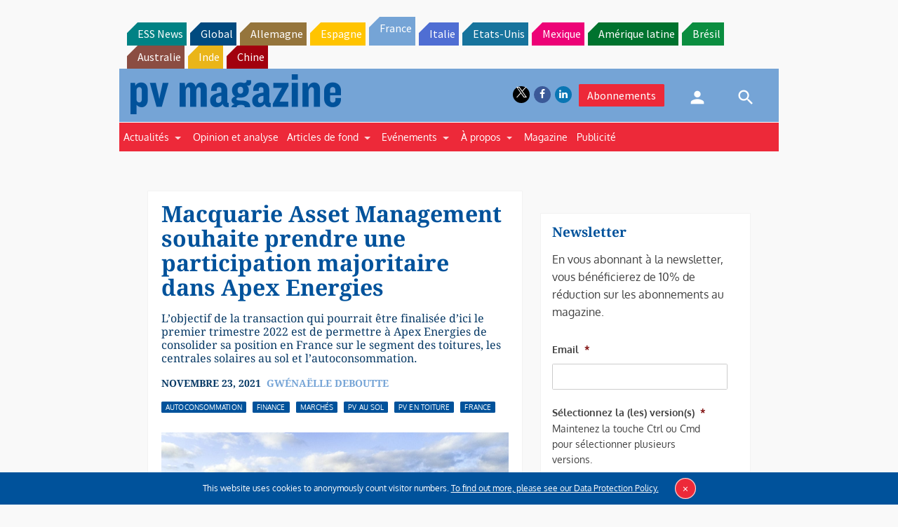

--- FILE ---
content_type: text/html; charset=utf-8
request_url: https://www.google.com/recaptcha/api2/aframe
body_size: 248
content:
<!DOCTYPE HTML><html><head><meta http-equiv="content-type" content="text/html; charset=UTF-8"></head><body><script nonce="rBJpiep8j4umhRMQi3_x6g">/** Anti-fraud and anti-abuse applications only. See google.com/recaptcha */ try{var clients={'sodar':'https://pagead2.googlesyndication.com/pagead/sodar?'};window.addEventListener("message",function(a){try{if(a.source===window.parent){var b=JSON.parse(a.data);var c=clients[b['id']];if(c){var d=document.createElement('img');d.src=c+b['params']+'&rc='+(localStorage.getItem("rc::a")?sessionStorage.getItem("rc::b"):"");window.document.body.appendChild(d);sessionStorage.setItem("rc::e",parseInt(sessionStorage.getItem("rc::e")||0)+1);localStorage.setItem("rc::h",'1769014655231');}}}catch(b){}});window.parent.postMessage("_grecaptcha_ready", "*");}catch(b){}</script></body></html>